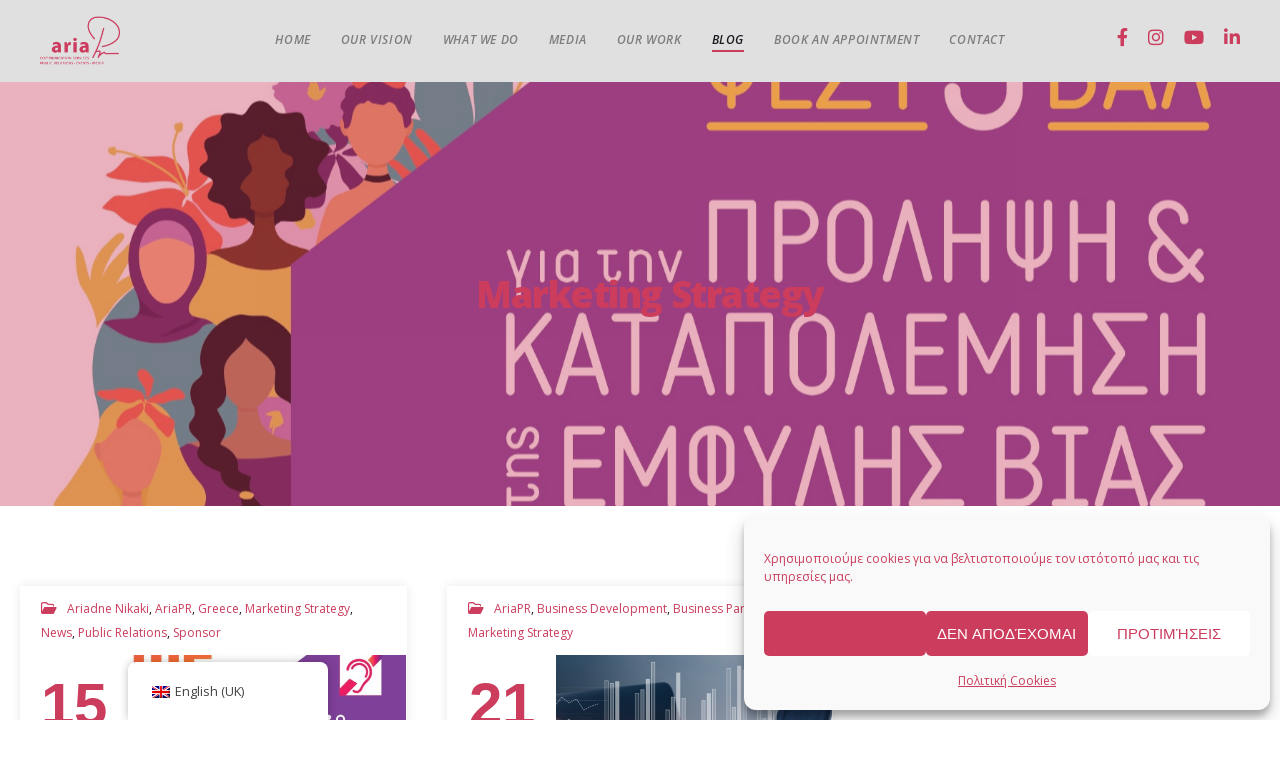

--- FILE ---
content_type: text/css
request_url: https://ariapr.gr/wp-content/themes/brooklyn-child/style.css?ver=6.8.3
body_size: -137
content:
/*
Theme Name: Brooklyn Child
Theme URI: http://www.unitedthemes.com
Description: Creative Portfolio
Version: 4.9.5
Author: United Themes
Author URI: http://www.unitedthemes.com
Template: brooklyn
*/